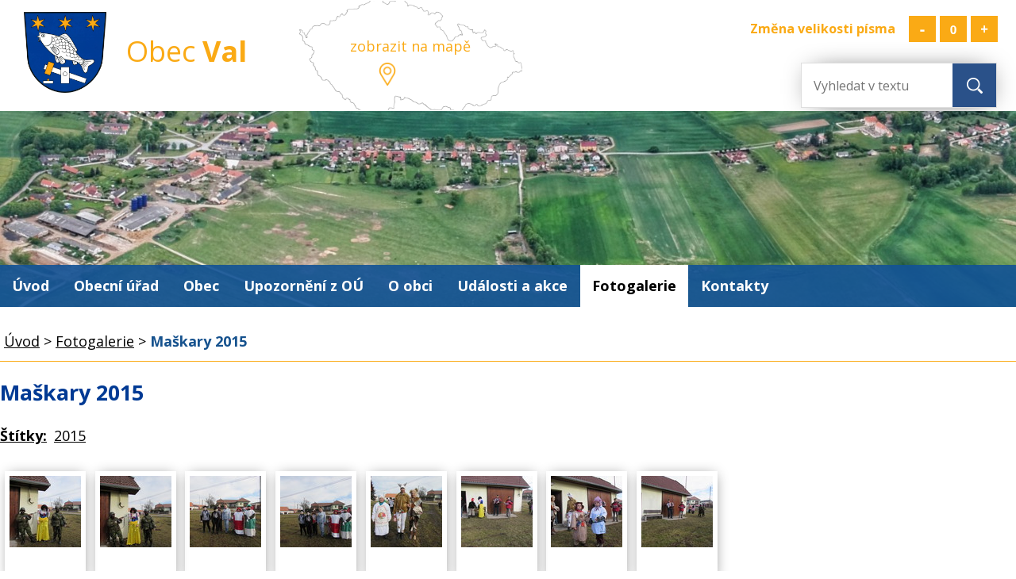

--- FILE ---
content_type: text/html; charset=utf-8
request_url: https://www.obecval.cz/fotogalerie/maskary-2015-4174569-2
body_size: 6375
content:
<!DOCTYPE html>
<html lang="cs" data-lang-system="cs">
	<head>



		<!--[if IE]><meta http-equiv="X-UA-Compatible" content="IE=EDGE"><![endif]-->
			<meta name="viewport" content="width=device-width, initial-scale=1, user-scalable=yes">
			<meta http-equiv="content-type" content="text/html; charset=utf-8" />
			<meta name="robots" content="index,follow" />
			<meta name="author" content="Antee s.r.o." />
			<meta name="description" content="Hasičský ples" />
			<meta name="keywords" content="obec Val, Třeboňsko," />
			<meta name="viewport" content="width=device-width, initial-scale=1, user-scalable=yes" />
			<meta property="og:image" content="http://www.obecval.cz/image.php?oid=4286186" />
<title>Maškary 2015 | Obec Val</title>

		<link rel="stylesheet" type="text/css" href="https://cdn.antee.cz/jqueryui/1.8.20/css/smoothness/jquery-ui-1.8.20.custom.css?v=2" integrity="sha384-969tZdZyQm28oZBJc3HnOkX55bRgehf7P93uV7yHLjvpg/EMn7cdRjNDiJ3kYzs4" crossorigin="anonymous" />
		<link rel="stylesheet" type="text/css" href="/style.php?nid=RVdW&amp;ver=1768399196" />
		<link rel="stylesheet" type="text/css" href="/css/libs.css?ver=1768399900" />
		<link rel="stylesheet" type="text/css" href="https://cdn.antee.cz/genericons/genericons/genericons.css?v=2" integrity="sha384-DVVni0eBddR2RAn0f3ykZjyh97AUIRF+05QPwYfLtPTLQu3B+ocaZm/JigaX0VKc" crossorigin="anonymous" />

		<script src="/js/jquery/jquery-3.0.0.min.js" ></script>
		<script src="/js/jquery/jquery-migrate-3.1.0.min.js" ></script>
		<script src="/js/jquery/jquery-ui.min.js" ></script>
		<script src="/js/jquery/jquery.ui.touch-punch.min.js" ></script>
		<script src="/js/libs.min.js?ver=1768399900" ></script>
		<script src="/js/ipo.min.js?ver=1768399889" ></script>
			<script src="/js/locales/cs.js?ver=1768399196" ></script>

			<script src='https://www.google.com/recaptcha/api.js?hl=cs&render=explicit' ></script>

		<link href="/uredni-deska?action=atom" type="application/atom+xml" rel="alternate" title="Úřední deska">
		<link href="/aktuality?action=atom" type="application/atom+xml" rel="alternate" title="Aktuality">
<link rel="preload" href="https://fonts.googleapis.com/css?family=Open+Sans:400,700&amp;subset=latin-ext" as="font">
<link href="https://fonts.googleapis.com/css?family=Open+Sans:400,700&amp;subset=latin-ext" rel="stylesheet">
<link href="/file.php?nid=538&amp;oid=6853641" rel="icon" type="image/png">
<link rel="shortcut icon" href="/file.php?nid=538&amp;oid=6853641">
<script>
//posun ipocopyright
ipo.api.live('#ipocopyright',function(el){
$(el).insertAfter("#ipocontainer");
});
//posun formuláře
ipo.api.live('.fulltextSearchForm',function(el){
$(el).appendTo(".fulltext");
});
//posun resizer
ipo.api.live('.font-enlargement',function(el){
$(el).appendTo(".resizer");
});
</script>



<link rel="preload" href="/file.php?nid=538&amp;oid=6852517" as="image">
<script type="text/javascript">
$(document).ready(function(){
$(".fulltext").append($(".elasticSearchForm"));
});
</script>
	</head>

	<body id="page3347148" class="subpage3347148"
			
			data-nid="538"
			data-lid="CZ"
			data-oid="3347148"
			data-layout-pagewidth="1024"
			
			data-slideshow-timer="3"
			 data-ipo-meta-album="43"
						
				
				data-layout="responsive" data-viewport_width_responsive="1024"
			>



						<div id="ipocontainer">

			<div class="menu-toggler">

				<span>Menu</span>
				<span class="genericon genericon-menu"></span>
			</div>

			<span id="back-to-top">

				<i class="fa fa-angle-up"></i>
			</span>

			<div id="ipoheader">

				<div class="row hlavicka">
	<div class="col-1 hlavicka-inner">
		<a href="/" class="header-logo">
			<img src="/file.php?nid=538&amp;oid=6852517" alt="Logo obec Val">
			<span class="top">Obec<strong> Val</strong></span>
		</a>
		<a href="https://bit.ly/2UZbNmG" class="mapa-hlava" target="_blank">zobrazit na mapě</a>
		<div class="resizer"></div>
		<div class="fulltext"></div>
	</div>
</div>
<a href="https://www.facebook.com/SDH-Val-Hamr-577273329396164/" class="facebook" target="_blank">
	<img src="/file.php?nid=538&amp;oid=6852514" alt="facebook">
</a><div class="font-enlargement">
	<h4 class="newsheader">
		Změna velikosti písma
	</h4>
	<div class="newsbody">
		<a class="font-smaller" id="font-resizer-smaller">Menší<span class="font-icon"></span></a>
		<a class="font-default" id="font-resizer-default">Standardní</a>
		<a class="font-bigger" id="font-resizer-bigger">Větší<span class="font-icon"></span></a>
	</div>
</div>
<script >

	$(document).ready(function() {
		app.index.changeFontSize(
				'ipopage',
				document.getElementById('font-resizer-smaller'),
				document.getElementById('font-resizer-default'),
				document.getElementById('font-resizer-bigger')
		);
	});
</script>
			</div>

			<div id="ipotopmenuwrapper">

				<div id="ipotopmenu">
<h4 class="hiddenMenu">Horní menu</h4>
<ul class="topmenulevel1"><li class="topmenuitem1 noborder" id="ipomenu6830535"><a href="/">Úvod</a></li><li class="topmenuitem1" id="ipomenu8363"><a href="/obecni-urad">Obecní úřad</a><ul class="topmenulevel2"><li class="topmenuitem2" id="ipomenu8364"><a href="/zakladni-informace">Základní informace</a></li><li class="topmenuitem2" id="ipomenu8365"><a href="/organizacni-struktura">Organizační struktura</a></li><li class="topmenuitem2" id="ipomenu6857339"><a href="/samosprava">Samospráva</a></li><li class="topmenuitem2" id="ipomenu3344926"><a href="/aktuality">Aktuality</a></li><li class="topmenuitem2" id="ipomenu3344909"><a href="/uredni-deska">Úřední deska</a></li><li class="topmenuitem2" id="ipomenu8095129"><a href="/povinne-zverejnovane-informace">Povinně zveřejňované informace</a></li><li class="topmenuitem2" id="ipomenu8366"><a href="/poskytovani-informaci-prijem-podani">Poskytování informací, příjem podání</a></li><li class="topmenuitem2" id="ipomenu6850792"><a href="https://cro.justice.cz/" target="_blank">Registr oznámení</a></li><li class="topmenuitem2" id="ipomenu3347498"><a href="/verejne-zakazky">Veřejné zakázky</a></li><li class="topmenuitem2" id="ipomenu6292298"><a href="/gdpr">GDPR</a></li></ul></li><li class="topmenuitem1" id="ipomenu6854998"><a href="/obec">Obec</a><ul class="topmenulevel2"><li class="topmenuitem2" id="ipomenu8369"><a href="/elektronicka-podatelna">Elektronická podatelna</a></li><li class="topmenuitem2" id="ipomenu8368"><a href="/rozpocet">Rozpočet</a></li><li class="topmenuitem2" id="ipomenu4591951"><a href="/uzemni-plan">Územní plán</a></li><li class="topmenuitem2" id="ipomenu8367"><a href="/vyhlasky-zakony-a-usneseni-zastupitelstva">Vyhlášky, zákony</a></li><li class="topmenuitem2" id="ipomenu3959757"><a href="/knihovna">Knihovna</a></li><li class="topmenuitem2" id="ipomenu92024"><a href="/pohrebnictvi">Pohřebnictví</a><ul class="topmenulevel3"><li class="topmenuitem3" id="ipomenu4177906"><a href="/najemni-smlouva-hrobove-misto">Nájemní smlouva - hrobové místo</a></li></ul></li></ul></li><li class="topmenuitem1" id="ipomenu6857946"><a href="/upozorneni-z-ou">Upozornění z OÚ</a></li><li class="topmenuitem1" id="ipomenu6855052"><a href="/o-obci">O obci</a><ul class="topmenulevel2"><li class="topmenuitem2" id="ipomenu8371"><a href="/historie">Historie</a></li><li class="topmenuitem2" id="ipomenu8372"><a href="/zajimavosti">Zajímavosti</a><ul class="topmenulevel3"><li class="topmenuitem3" id="ipomenu6884312"><a href="/povodne-29032006">Povodně 29.03.2006</a></li><li class="topmenuitem3" id="ipomenu8379"><a href="/vyznamne-stavby">Významné stavby</a></li><li class="topmenuitem3" id="ipomenu8380"><a href="/zajimavosti-z-okoli">Zajímavosti z okolí</a></li></ul></li><li class="topmenuitem2" id="ipomenu8381"><a href="/rekreace">Rekreace</a></li><li class="topmenuitem2" id="ipomenu8373"><a href="/spolky-a-kluby">Spolky</a><ul class="topmenulevel3"><li class="topmenuitem3" id="ipomenu8383"><a href="/hasici">Hasiči</a></li></ul></li><li class="topmenuitem2" id="ipomenu8390"><a href="/firmy">Firmy</a><ul class="topmenulevel3"><li class="topmenuitem3" id="ipomenu9618"><a href="/ubytovani">Ubytování</a></li><li class="topmenuitem3" id="ipomenu9620"><a href="/remesla">Řemesla</a></li><li class="topmenuitem3" id="ipomenu9621"><a href="/ostatni-firmy">Ostatní firmy</a></li></ul></li></ul></li><li class="topmenuitem1" id="ipomenu6884051"><a href="/udalosti-a-akce">Události a akce</a><ul class="topmenulevel2"><li class="topmenuitem2" id="ipomenu3347199"><a href="/archiv-udalosti">Archiv událostí</a></li><li class="topmenuitem2" id="ipomenu6883968"><a href="/projekty-a-dotace">Projekty a dotace</a></li></ul></li><li class="topmenuitem1 active" id="ipomenu3347148"><a href="/fotogalerie">Fotogalerie</a></li><li class="topmenuitem1" id="ipomenu6830723"><a href="/kontakty-obecval">Kontakty</a></li></ul>
					<div class="cleartop"></div>
				</div>
			</div>
			<div id="ipomain">
				<div class="elasticSearchForm elasticSearch-container" id="elasticSearch-form-11203541" >
	<h4 class="newsheader">Fulltextové vyhledávání</h4>
	<div class="newsbody">
<form action="/fotogalerie/maskary-2015-4174569-2?do=mainSection-elasticSearchForm-11203541-form-submit" method="post" id="frm-mainSection-elasticSearchForm-11203541-form">
<label hidden="" for="frmform-q">Fulltextové vyhledávání</label><input type="text" placeholder="Vyhledat v textu" autocomplete="off" name="q" id="frmform-q" value=""> 			<input type="submit" value="Hledat" class="action-button">
			<div class="elasticSearch-autocomplete"></div>
</form>
	</div>
</div>

<script >

	app.index.requireElasticSearchAutocomplete('frmform-q', "\/fulltextove-vyhledavani?do=autocomplete");
</script>

				<div id="ipomainframe">
					<div id="ipopage">
<div id="iponavigation">
	<h5 class="hiddenMenu">Drobečková navigace</h5>
	<p>
			<a href="/">Úvod</a> <span class="separator">&gt;</span>
			<a href="/fotogalerie">Fotogalerie</a> <span class="separator">&gt;</span>
			<span class="currentPage">Maškary 2015</span>
	</p>

</div>
						<div class="ipopagetext">
							<div class="gallery view-detail content">
								
								<h1>Maškary 2015</h1>

<div id="snippet--flash"></div>
								
																	<hr class="cleaner">

		<div class="tags table-row auto type-tags">
		<a class="box-by-content" href="/fotogalerie/maskary-2015-4174569-2?do=tagsRenderer-clearFilter" title="Ukázat vše">Štítky:</a>
		<ul>

			<li><a href="/fotogalerie/maskary-2015-4174569-2?tagsRenderer-tag=2015&amp;do=tagsRenderer-filterTag" title="Filtrovat podle 2015">2015</a></li>
		</ul>
	</div>
	<div class="album">
	<div class="paragraph description clearfix"></div>
</div>
	
<div id="snippet--images"><div class="images clearfix">

																				<div class="image-wrapper" data-img="4286186" style="margin: 5.89px; padding: 6px;">
		<div class="image-inner-wrapper with-description">
						<div class="image-thumbnail" style="width: 90px; height: 90px;">
				<a class="image-detail" href="/image.php?nid=538&amp;oid=4286186&amp;width=640" data-srcset="/image.php?nid=538&amp;oid=4286186&amp;width=640 1600w, /image.php?nid=538&amp;oid=4286186&amp;width=640 1200w, /image.php?nid=538&amp;oid=4286186&amp;width=640 700w, /image.php?nid=538&amp;oid=4286186&amp;width=300 300w" data-image-width="640" data-image-height="480" data-caption="" target="_blank">
<img alt="" style="margin: 0px -15px;" loading="lazy" width="120" height="90" data-src="/image.php?nid=538&amp;oid=4286186&amp;width=120&amp;height=90">
</a>
			</div>
										<div class="image-description" title="" style="width: 90px;">
											</div>
						</div>
	</div>
																			<div class="image-wrapper" data-img="4286187" style="margin: 5.89px; padding: 6px;">
		<div class="image-inner-wrapper with-description">
						<div class="image-thumbnail" style="width: 90px; height: 90px;">
				<a class="image-detail" href="/image.php?nid=538&amp;oid=4286187&amp;width=640" data-srcset="/image.php?nid=538&amp;oid=4286187&amp;width=640 1600w, /image.php?nid=538&amp;oid=4286187&amp;width=640 1200w, /image.php?nid=538&amp;oid=4286187&amp;width=640 700w, /image.php?nid=538&amp;oid=4286187&amp;width=300 300w" data-image-width="640" data-image-height="480" data-caption="" target="_blank">
<img alt="" style="margin: 0px -15px;" loading="lazy" width="120" height="90" data-src="/image.php?nid=538&amp;oid=4286187&amp;width=120&amp;height=90">
</a>
			</div>
										<div class="image-description" title="" style="width: 90px;">
											</div>
						</div>
	</div>
																			<div class="image-wrapper" data-img="4286188" style="margin: 5.89px; padding: 6px;">
		<div class="image-inner-wrapper with-description">
						<div class="image-thumbnail" style="width: 90px; height: 90px;">
				<a class="image-detail" href="/image.php?nid=538&amp;oid=4286188&amp;width=640" data-srcset="/image.php?nid=538&amp;oid=4286188&amp;width=640 1600w, /image.php?nid=538&amp;oid=4286188&amp;width=640 1200w, /image.php?nid=538&amp;oid=4286188&amp;width=640 700w, /image.php?nid=538&amp;oid=4286188&amp;width=300 300w" data-image-width="640" data-image-height="480" data-caption="" target="_blank">
<img alt="" style="margin: 0px -15px;" loading="lazy" width="120" height="90" data-src="/image.php?nid=538&amp;oid=4286188&amp;width=120&amp;height=90">
</a>
			</div>
										<div class="image-description" title="" style="width: 90px;">
											</div>
						</div>
	</div>
																			<div class="image-wrapper" data-img="4286189" style="margin: 5.89px; padding: 6px;">
		<div class="image-inner-wrapper with-description">
						<div class="image-thumbnail" style="width: 90px; height: 90px;">
				<a class="image-detail" href="/image.php?nid=538&amp;oid=4286189&amp;width=640" data-srcset="/image.php?nid=538&amp;oid=4286189&amp;width=640 1600w, /image.php?nid=538&amp;oid=4286189&amp;width=640 1200w, /image.php?nid=538&amp;oid=4286189&amp;width=640 700w, /image.php?nid=538&amp;oid=4286189&amp;width=300 300w" data-image-width="640" data-image-height="480" data-caption="" target="_blank">
<img alt="" style="margin: 0px -15px;" loading="lazy" width="120" height="90" data-src="/image.php?nid=538&amp;oid=4286189&amp;width=120&amp;height=90">
</a>
			</div>
										<div class="image-description" title="" style="width: 90px;">
											</div>
						</div>
	</div>
																			<div class="image-wrapper" data-img="4286190" style="margin: 5.89px; padding: 6px;">
		<div class="image-inner-wrapper with-description">
						<div class="image-thumbnail" style="width: 90px; height: 90px;">
				<a class="image-detail" href="/image.php?nid=538&amp;oid=4286190&amp;width=640" data-srcset="/image.php?nid=538&amp;oid=4286190&amp;width=640 1600w, /image.php?nid=538&amp;oid=4286190&amp;width=640 1200w, /image.php?nid=538&amp;oid=4286190&amp;width=640 700w, /image.php?nid=538&amp;oid=4286190&amp;width=300 300w" data-image-width="640" data-image-height="480" data-caption="" target="_blank">
<img alt="" style="margin: 0px -15px;" loading="lazy" width="120" height="90" data-src="/image.php?nid=538&amp;oid=4286190&amp;width=120&amp;height=90">
</a>
			</div>
										<div class="image-description" title="" style="width: 90px;">
											</div>
						</div>
	</div>
																			<div class="image-wrapper" data-img="4286191" style="margin: 5.89px; padding: 6px;">
		<div class="image-inner-wrapper with-description">
						<div class="image-thumbnail" style="width: 90px; height: 90px;">
				<a class="image-detail" href="/image.php?nid=538&amp;oid=4286191&amp;width=640" data-srcset="/image.php?nid=538&amp;oid=4286191&amp;width=640 1600w, /image.php?nid=538&amp;oid=4286191&amp;width=640 1200w, /image.php?nid=538&amp;oid=4286191&amp;width=640 700w, /image.php?nid=538&amp;oid=4286191&amp;width=300 300w" data-image-width="640" data-image-height="480" data-caption="" target="_blank">
<img alt="" style="margin: 0px -15px;" loading="lazy" width="120" height="90" data-src="/image.php?nid=538&amp;oid=4286191&amp;width=120&amp;height=90">
</a>
			</div>
										<div class="image-description" title="" style="width: 90px;">
											</div>
						</div>
	</div>
																			<div class="image-wrapper" data-img="4286192" style="margin: 5.89px; padding: 6px;">
		<div class="image-inner-wrapper with-description">
						<div class="image-thumbnail" style="width: 90px; height: 90px;">
				<a class="image-detail" href="/image.php?nid=538&amp;oid=4286192&amp;width=640" data-srcset="/image.php?nid=538&amp;oid=4286192&amp;width=640 1600w, /image.php?nid=538&amp;oid=4286192&amp;width=640 1200w, /image.php?nid=538&amp;oid=4286192&amp;width=640 700w, /image.php?nid=538&amp;oid=4286192&amp;width=300 300w" data-image-width="640" data-image-height="480" data-caption="" target="_blank">
<img alt="" style="margin: 0px -15px;" loading="lazy" width="120" height="90" data-src="/image.php?nid=538&amp;oid=4286192&amp;width=120&amp;height=90">
</a>
			</div>
										<div class="image-description" title="" style="width: 90px;">
											</div>
						</div>
	</div>
																			<div class="image-wrapper" data-img="4286193" style="margin: 5.89px; padding: 6px;">
		<div class="image-inner-wrapper with-description">
						<div class="image-thumbnail" style="width: 90px; height: 90px;">
				<a class="image-detail" href="/image.php?nid=538&amp;oid=4286193&amp;width=640" data-srcset="/image.php?nid=538&amp;oid=4286193&amp;width=640 1600w, /image.php?nid=538&amp;oid=4286193&amp;width=640 1200w, /image.php?nid=538&amp;oid=4286193&amp;width=640 700w, /image.php?nid=538&amp;oid=4286193&amp;width=300 300w" data-image-width="640" data-image-height="480" data-caption="" target="_blank">
<img alt="" style="margin: 0px -15px;" loading="lazy" width="120" height="90" data-src="/image.php?nid=538&amp;oid=4286193&amp;width=120&amp;height=90">
</a>
			</div>
										<div class="image-description" title="" style="width: 90px;">
											</div>
						</div>
	</div>
		<hr class="cleaner">
</div>
</div>

<div id="snippet--uploader"></div><a class='backlink action-button' href='/fotogalerie'>Zpět na přehled</a>
															</div>
						</div>
					</div>


					

					

					<div class="hrclear"></div>
					<div id="ipocopyright">
<div class="copyright">
	<div class="row paticka">
	<div class="col-1-3 kontakt">
		<h2>Kontakt</h2>
		Obec Val<br>
		Val 67<br>
		391 81 Veselí nad Lužnicí<br>
		<strong>Telefon: </strong><a href="tel:+420725093393">+420 725 093 393</a><br>
		<strong>E-mail: </strong><a href="mailto:ouval@volny.cz">ouval@volny.cz</a>
	</div>
	<div class="col-2-3 loga">
		<a href="https://www.kraj-jihocesky.cz/" target="_blank" rel="noopener noreferrer"><img src="/file.php?nid=538&amp;oid=6852515" alt="logo1"></a>
		<a href="http://dsoveselsko.cz/" target="_blank" rel="noopener noreferrer"><img src="/file.php?nid=538&amp;oid=6852518" alt="logo2"></a>
		<a href="https://www.mas-trebonsko.cz/" target="_blank" rel="noopener noreferrer"><img src="/file.php?nid=538&amp;oid=6852525" alt="logo3"></a>
		<a href="http://www.czechpoint.cz/public/" target="_blank" rel="noopener noreferrer"><img src="/file.php?nid=538&amp;oid=6852513" alt="logo4"></a>
	</div>
	<div class="col-1 footer-antee">
		© 2026 Val, <a href="mailto:ouval@volny.cz">Kontaktovat webmastera</a>, <a href="/prohlaseni-o-pristupnosti">Prohlášení o přístupnosti</a>, <a href="https://www.obecval.cz/kontakty-obecval?type=registry&amp;action=personalDataProcessing">Zásady ochrany osobních údajů</a><br>
		ANTEE s.r.o. - <a href="https://www.antee.cz/">Tvorba webových stránek</a>, Redakční systém IPO
	</div>
</div>

</div>
					</div>
					<div id="ipostatistics">
<script >
	var _paq = _paq || [];
	_paq.push(['disableCookies']);
	_paq.push(['trackPageView']);
	_paq.push(['enableLinkTracking']);
	(function() {
		var u="https://matomo.antee.cz/";
		_paq.push(['setTrackerUrl', u+'piwik.php']);
		_paq.push(['setSiteId', 2869]);
		var d=document, g=d.createElement('script'), s=d.getElementsByTagName('script')[0];
		g.defer=true; g.async=true; g.src=u+'piwik.js'; s.parentNode.insertBefore(g,s);
	})();
</script>
<script >
	$(document).ready(function() {
		$('a[href^="mailto"]').on("click", function(){
			_paq.push(['setCustomVariable', 1, 'Click mailto','Email='+this.href.replace(/^mailto:/i,'') + ' /Page = ' +  location.href,'page']);
			_paq.push(['trackGoal', null]);
			_paq.push(['trackPageView']);
		});

		$('a[href^="tel"]').on("click", function(){
			_paq.push(['setCustomVariable', 1, 'Click telefon','Telefon='+this.href.replace(/^tel:/i,'') + ' /Page = ' +  location.href,'page']);
			_paq.push(['trackPageView']);
		});
	});
</script>
					</div>

					<div id="ipofooter">
						
					</div>
				</div>
			</div>
		</div>
	</body>
</html>
